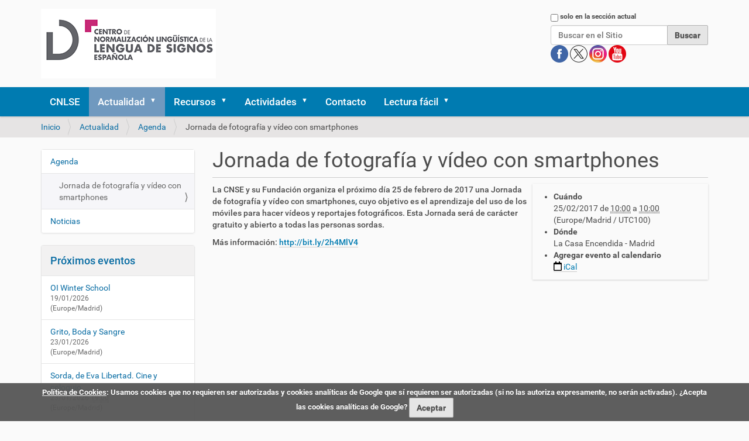

--- FILE ---
content_type: text/html;charset=utf-8
request_url: https://cnlse.es/es/actualidad/agenda/jornada-de-fotografia-y-video-con-smartphones
body_size: 8537
content:
<!DOCTYPE html>
<html xmlns="http://www.w3.org/1999/xhtml" lang="es" xml:lang="es">
  <head><meta http-equiv="Content-Type" content="text/html; charset=UTF-8" /><link rel="stylesheet" href="https://cnlse.es/++plone++production/++unique++2025-02-23T21:57:22.969876/default.css" data-bundle="production" /><link rel="stylesheet" href="https://cnlse.es/++plone++patternslib/++unique++2015-11-23%2022%3A55%3A00/bundle-leaflet-compiled.css" data-bundle="bundle-leaflet" /><link rel="stylesheet" href="https://cnlse.es/++plone++static/++unique++2025-02-23%2021%3A57%3A22.969666/collective.cookiecuttr.min.compiled.css" data-bundle="cookiecuttr" /><link rel="stylesheet" href="https://cnlse.es/collective.js.jqueryui.custom.min.css?version=None" data-bundle="jqueryui" /><link rel="stylesheet" href="https://cnlse.es/++plone++static/++unique++2025-02-12%2014%3A15%3A58.288565/faceted-navigation-jquery.min.css" data-bundle="faceted-jquery" /><link rel="stylesheet" href="https://cnlse.es/++plone++static/++unique++2025-02-12%2014%3A15%3A59.807243/faceted-view.min.css" data-bundle="faceted-view" /><link rel="stylesheet" href="https://cnlse.es//++theme++barcelonetacustom/less/barcelonetacustom-compiled.css" data-bundle="diazo" /><link rel="canonical" href="https://cnlse.es/es/actualidad/agenda/jornada-de-fotografia-y-video-con-smartphones" /><link rel="search" href="https://cnlse.es/es/@@search" title="Buscar en este sitio" />
    <title>Jornada de fotografía y vídeo con smartphones — Español</title>
    <link rel="stylesheet" href="/++theme++barcelonetacustom/custom.css" />
    <link rel="shortcut icon" type="image/x-icon" href="/++theme++barcelonetacustom/barcelonetacustom-favicon.ico" />
    <link rel="apple-touch-icon" href="/++theme++barcelonetacustom/barcelonetacustom-apple-touch-icon.png" />
    <link rel="apple-touch-icon-precomposed" sizes="144x144" href="/++theme++barcelonetacustom/barcelonetacustom-apple-touch-icon-144x144-precomposed.png" />
    <link rel="apple-touch-icon-precomposed" sizes="114x114" href="/++theme++barcelonetacustom/barcelonetacustom-apple-touch-icon-114x114-precomposed.png" />
    <link rel="apple-touch-icon-precomposed" sizes="72x72" href="/++theme++barcelonetacustom/barcelonetacustom-apple-touch-icon-72x72-precomposed.png" />
    <link rel="apple-touch-icon-precomposed" sizes="57x57" href="/++theme++barcelonetacustom/barcelonetacustom-apple-touch-icon-57x57-precomposed.png" />
    <link rel="apple-touch-icon-precomposed" href="/++theme++barcelonetacustom/barcelonetacustom-apple-touch-icon-precomposed.png" />
  <meta name="twitter:card" content="summary" /><meta property="og:site_name" content="CNLSE (Centro de Normalización Lingüística de la Lengua de Signos Española)" /><meta property="og:title" content="Jornada de fotografía y vídeo con smartphones" /><meta property="og:type" content="website" /><meta property="og:description" content="" /><meta property="og:url" content="https://cnlse.es/es/actualidad/agenda/jornada-de-fotografia-y-video-con-smartphones" /><meta property="og:image" content="https://cnlse.es/@@site-logo/logo3.png" /><meta property="og:image:type" content="image/png" /><meta name="DC.date.created" content="2021-10-26T02:53:47+01:00" /><meta name="DC.date.modified" content="2025-01-08T15:59:21+01:00" /><meta name="DC.type" content="Evento" /><meta name="DC.format" content="text/plain" /><meta name="DC.language" content="es" /><meta name="DC.date.valid_range" content="2016/12/22 - " /><meta name="viewport" content="width=device-width, initial-scale=1.0" /><meta name="generator" content="Plone - http://plone.com" /><script>PORTAL_URL = 'https://cnlse.es';</script><script type="text/javascript" src="https://cnlse.es/++plone++production/++unique++2025-02-23T21:57:22.969876/default.js" data-bundle="production"></script><script type="text/javascript" src="https://cnlse.es/++plone++patternslib/++unique++2015-11-23%2022%3A55%3A00/bundle-leaflet-compiled.min.js" data-bundle="bundle-leaflet"></script><script type="text/javascript" src="https://cnlse.es/++plone++static/++unique++2025-02-23%2021%3A57%3A22.969666/collective.cookiecuttr.min.compiled.js" data-bundle="cookiecuttr"></script><script type="text/javascript" src="https://cnlse.es/collective.js.jqueryui.custom.min.js?version=None" data-bundle="jqueryui"></script><script type="text/javascript" src="https://cnlse.es/++plone++patternslib/++unique++2015-11-23%2022%3A55%3A00/patterns-compiled.min.js" data-bundle="patterns"></script><script type="text/javascript" src="https://cnlse.es/++plone++static/++unique++2025-02-12%2014%3A15%3A58.288565/faceted-navigation-jquery.min.js" data-bundle="faceted-jquery"></script><script type="text/javascript" src="https://cnlse.es/++plone++static/++unique++2025-02-12%2014%3A15%3A59.807243/faceted-view.min.js" data-bundle="faceted-view"></script><script type="text/javascript">

    (function($) {
        $(document).ready(function () {
            if($.cookieCuttr) {
                $.cookieCuttr({cookieAnalytics: false,
                               cookiePolicyLink: "https://cnlse.es/es/legal/cookies",
                               cookieMessage: "<a href='{{cookiePolicyLink}}' title='Política de Cookies del CNLSE'>Política de Cookies</a>: Usamos cookies que no requieren ser autorizadas y cookies analíticas de Google que sí requieren ser autorizadas (si no las autoriza expresamente, no serán activadas). ¿Acepta las cookies analíticas de Google?",
                               cookieAcceptButtonText: "Aceptar",
                               cookieNotificationLocationBottom: true
                               });
                }
        })
    })(jQuery);
</script><script type="text/javascript">
        jQuery(function($){
            if (typeof($.datepicker) != "undefined"){
              $.datepicker.setDefaults(
                jQuery.extend($.datepicker.regional['es'],
                {dateFormat: 'dd/mm/yy'}));
            }
        });
        </script></head>
  <body id="visual-portal-wrapper" class="frontend icons-off portaltype-event section-actualidad site-es subsection-agenda subsection-agenda-jornada-de-fotografia-y-video-con-smartphones template-event_view thumbs-on userrole-anonymous viewpermission-view" dir="ltr" data-base-url="https://cnlse.es/es/actualidad/agenda/jornada-de-fotografia-y-video-con-smartphones" data-view-url="https://cnlse.es/es/actualidad/agenda/jornada-de-fotografia-y-video-con-smartphones" data-portal-url="https://cnlse.es" data-i18ncatalogurl="https://cnlse.es/plonejsi18n" data-pat-plone-modal="{&quot;actionOptions&quot;: {&quot;displayInModal&quot;: false}}" data-pat-pickadate="{&quot;date&quot;: {&quot;selectYears&quot;: 200}, &quot;time&quot;: {&quot;interval&quot;: 5 } }"><div class="outer-wrapper">
      <header id="content-header">
        <div class="container">
          
      <div id="portal-header">
    <a id="portal-logo" title="Español" href="https://cnlse.es/es">
    <img src="https://cnlse.es/@@site-logo/logo3.png" alt="Logotipo enlazado a la página de inicio" title="CNLSE (Centro de Normalización Lingüística de la Lengua de Signos Española)" /></a>
<div id="portal-searchbox">

    <form id="searchGadget_form" action="https://cnlse.es/es/@@search" role="search" data-pat-livesearch="ajaxUrl:https://cnlse.es/es/@@ajax-search" class="pat-livesearch">

        <div class="LSBox">
        <label class="hiddenStructure" for="searchGadget">Buscar</label>
             
        <div class="searchSection">
            <input id="searchbox_currentfolder_only" class="noborder" type="checkbox" name="path" value="/sitio_cnlse_es/cnlse.es/es/actualidad/agenda" />
            <label for="searchbox_currentfolder_only" style="cursor: pointer">solo en la sección actual</label>
        </div>
             
        <input name="SearchableText" type="text" size="18" id="searchGadget" title="Buscar en el Sitio" placeholder="Buscar en el Sitio" class="searchField" />

        <input class="searchButton" type="submit" value="Buscar" />

         </div>
    </form>

<!--
<div id="portal-advanced-search"
         class="hiddenStructure">
        <a href="#"
           tal:attributes="href string:${navigation_root_url}/@@search"
           i18n:translate="label_advanced_search">
            Advanced Search&hellip;
        </a>
    </div>
-->

<div id="redes">
      <a class="redes" href="https://www.facebook.com/CNLSEinfo" target="_blank" rel="noopener" title="Cuenta del CNLSE en Facebook">
        <img alt="Logotipo de Facebook" title="Cuenta del CNLSE en Facebook" src="/es/imagenes/redes/facebook.png" />
      </a>
      <a class="redes" href="https://x.com/cnlse" target="_blank" rel="noopener" title="Cuenta del CNLSE en X">
        <img alt="Logotipo de X" title="Cuenta del CNLSE en X" src="/es/imagenes/redes/x.png" />
      </a>
      <a class="redes" href="https://instagram.com/cnlse.info" target="_blank" rel="noopener" title="Cuenta del CNLSE en Instagram">
        <img alt="Logotipo de Instagram" title="Cuenta del CNLSE en Instagram" src="/es/imagenes/redes/instagram.png" />
      </a>
      <a class="redes" href="https://www.youtube.com/user/canalcnlse/playlists" target="_blank" rel="noopener" title="Cuenta del CNLSE en Youtube">
        <img alt="Logotipo de Youtube" title="Cuenta del CNLSE en Youtube" src="/es/imagenes/redes/youtube.png" />
      </a>
      
</div>
</div>

<ul id="portal-languageselector">
    
    <li class="currentLanguage language-es">
        <a href="https://cnlse.es/@@multilingual-selector/d176699c37cb4b919863225066d1d993/es?set_language=es" title="Español">
            <!--
            <tal:flag condition="showflag">
                <img width="14"
                     height="11"
                     tal:attributes="src string:${portal_url}${flag};
                                     alt string:Idioma;
                                     title name;" />
            </tal:flag>
            -->
            </a>
    </li>
    
    <li class="language-en">
        <a href="https://cnlse.es/@@multilingual-selector/d176699c37cb4b919863225066d1d993/en?set_language=en" title="English">
            <!--
            <tal:flag condition="showflag">
                <img width="14"
                     height="11"
                     tal:attributes="src string:${portal_url}${flag};
                                     alt string:Idioma;
                                     title name;" />
            </tal:flag>
            -->
            </a>
    </li>
    
</ul>

</div>

    
          
        </div>
      </header>
      <div id="mainnavigation-wrapper">
        <div id="mainnavigation">

  <nav class="plone-navbar pat-navigationmarker" id="portal-globalnav-wrapper">
    <div class="container">
      <div class="plone-navbar-header">
        <button type="button" class="plone-navbar-toggle" data-toggle="collapse" data-target="#portal-globalnav-collapse">
          <span class="sr-only">Mostrar/Ocultar navegación</span>
          <span class="icon-bar"></span>
          <span class="icon-bar"></span>
          <span class="icon-bar"></span>
        </button>
      </div>

      <div class="plone-collapse plone-navbar-collapse" id="portal-globalnav-collapse">
        <ul class="plone-nav plone-navbar-nav" id="portal-globalnav">
          <li class="cnlse"><a href="https://cnlse.es/es/cnlse" class="state-published">CNLSE</a></li><li class="actualidad has_subtree"><a href="https://cnlse.es/es/actualidad" class="state-published" aria-haspopup="true">Actualidad</a><input id="navitem-actualidad" type="checkbox" class="opener" /><label for="navitem-actualidad" role="button" aria-label="Actualidad"></label><ul class="has_subtree dropdown"><li class="agenda"><a href="https://cnlse.es/es/actualidad/agenda" class="state-published">Agenda</a></li><li class="noticias"><a href="https://cnlse.es/es/actualidad/noticias" class="state-published">Noticias</a></li></ul></li><li class="recursos has_subtree"><a href="https://cnlse.es/es/recursos" class="state-published" aria-haspopup="true">Recursos</a><input id="navitem-recursos" type="checkbox" class="opener" /><label for="navitem-recursos" role="button" aria-label="Recursos"></label><ul class="has_subtree dropdown"><li class="consultas-linguisticas"><a href="https://cnlse.es/es/recursos/consultas-linguisticas" class="state-published">Consultas lingüísticas</a></li><li class="publicaciones"><a href="https://cnlse.es/es/recursos/publicaciones" class="state-published">Publicaciones del CNLSE</a></li><li class="infografias"><a href="https://cnlse.es/es/recursos/infografias" class="state-published">Infografías y píldoras informativas</a></li><li class="biblioteca has_subtree"><a href="https://cnlse.es/es/recursos/biblioteca" class="state-published" aria-haspopup="true">Biblioteca Virtual</a><input id="navitem-8a1d642b88f143a5ba7e5cf8487da340" type="checkbox" class="opener" /><label for="navitem-8a1d642b88f143a5ba7e5cf8487da340" role="button" aria-label="Biblioteca Virtual"></label><ul class="has_subtree dropdown"><li class="busqueda-simple"><a href="https://cnlse.es/es/recursos/biblioteca/busqueda-simple" class="state-published">Búsqueda simple</a></li><li class="busqueda-avanzada"><a href="https://cnlse.es/es/recursos/biblioteca/busqueda-avanzada" class="state-published">Búsqueda avanzada</a></li></ul></li><li class="investigacion has_subtree"><a href="https://cnlse.es/es/recursos/investigacion" class="state-published" aria-haspopup="true">Investigación</a><input id="navitem-a00b1972e870407c8eb3c6af0498a036" type="checkbox" class="opener" /><label for="navitem-a00b1972e870407c8eb3c6af0498a036" role="button" aria-label="Investigación"></label><ul class="has_subtree dropdown"><li class="centros"><a href="https://cnlse.es/es/recursos/investigacion/centros" class="state-published">Centros de investigación</a></li><li class="investigadores"><a href="https://cnlse.es/es/recursos/investigacion/investigadores" class="state-published">Personal investigador</a></li></ul></li><li class="otros has_subtree"><a href="https://cnlse.es/es/recursos/otros" class="state-published" aria-haspopup="true">Otros recursos</a><input id="navitem-a2419bf074dd49ce9f7ce04e2122899d" type="checkbox" class="opener" /><label for="navitem-a2419bf074dd49ce9f7ce04e2122899d" role="button" aria-label="Otros recursos"></label><ul class="has_subtree dropdown"><li class="linguistica"><a href="https://cnlse.es/es/recursos/otros/linguistica" class="state-published">Lingüística</a></li><li class="educacion"><a href="https://cnlse.es/es/recursos/otros/educacion" class="state-published">Educación</a></li><li class="formacion"><a href="https://cnlse.es/es/recursos/otros/formacion" class="state-published">Formación</a></li><li class="interpretacion"><a href="https://cnlse.es/es/recursos/otros/interpretacion" class="state-published">Interpretación</a></li><li class="medios-de-comunicacion-y-acceso-a-la-informacion"><a href="https://cnlse.es/es/recursos/otros/medios-de-comunicacion-y-acceso-a-la-informacion" class="state-published">Medios de comunicación y acceso a la información</a></li><li class="arte-y-cultura"><a href="https://cnlse.es/es/recursos/otros/arte-y-cultura" class="state-published">Arte y Cultura</a></li><li class="legislacion"><a href="https://cnlse.es/es/recursos/otros/legislacion" class="state-published">Legislación</a></li></ul></li><li class="corlse"><a href="https://cnlse.es/es/recursos/corlse" class="state-published">CORLSE</a></li><li class="revles"><a href="https://cnlse.es/es/recursos/revles" class="state-published">REVLES</a></li><li class="gramlse has_subtree"><a href="https://cnlse.es/es/recursos/gramlse" class="state-published" aria-haspopup="true">GramLSE</a><input id="navitem-a4e06bb2d3d440d7af58ea8eb4be6151" type="checkbox" class="opener" /><label for="navitem-a4e06bb2d3d440d7af58ea8eb4be6151" role="button" aria-label="GramLSE"></label><ul class="has_subtree dropdown"><li class="objetivos"><a href="https://cnlse.es/es/recursos/gramlse/objetivos" class="state-published">Objetivos</a></li><li class="a-quien-va-dirigida"><a href="https://cnlse.es/es/recursos/gramlse/a-quien-va-dirigida" class="state-published">A quién va dirigida</a></li><li class="indice"><a href="https://cnlse.es/es/recursos/gramlse/indice" class="state-published">Índice</a></li><li class="informacion-videolibro"><a href="https://cnlse.es/es/recursos/gramlse/informacion-videolibro" class="state-published">Información sobre el videolibro</a></li><li class="ingles"><a href="https://cnlse.es/es/recursos/gramlse/ingles" class="state-published">Versión en signos internacionales e inglés</a></li></ul></li></ul></li><li class="actividades has_subtree"><a href="https://cnlse.es/es/actividades" class="state-published" aria-haspopup="true">Actividades</a><input id="navitem-actividades" type="checkbox" class="opener" /><label for="navitem-actividades" role="button" aria-label="Actividades"></label><ul class="has_subtree dropdown"><li class="congreso-cnlse-2026 has_subtree"><a href="https://cnlse.es/es/actividades/congreso-cnlse-2026" class="state-published" aria-haspopup="true">Congreso CNLSE 2026</a><input id="navitem-ee2ef6cedfe64a43ba7515721eabea3d" type="checkbox" class="opener" /><label for="navitem-ee2ef6cedfe64a43ba7515721eabea3d" role="button" aria-label="Congreso CNLSE 2026"></label><ul class="has_subtree dropdown"><li class="lineas-tematicas-del-congreso"><a href="https://cnlse.es/es/actividades/congreso-cnlse-2026/lineas-tematicas-del-congreso" class="state-published">Líneas temáticas del congreso</a></li><li class="envio-de-propuestas"><a href="https://cnlse.es/es/actividades/congreso-cnlse-2026/envio-de-propuestas" class="state-published">Envío de propuestas</a></li><li class="programa-y-libro-de-resumenes"><a href="https://cnlse.es/es/actividades/congreso-cnlse-2026/programa-y-libro-de-resumenes" class="state-published">Programa y libro de resúmenes</a></li><li class="inscripcion"><a href="https://cnlse.es/es/actividades/congreso-cnlse-2026/inscripcion" class="state-published">Inscripción</a></li><li class="publicacion-de-resultados"><a href="https://cnlse.es/es/actividades/congreso-cnlse-2026/publicacion-de-resultados" class="state-published">Publicación de resultados</a></li><li class="lugar-de-celebracion"><a href="https://cnlse.es/es/actividades/congreso-cnlse-2026/lugar-de-celebracion" class="state-published">Lugar de celebración</a></li></ul></li><li class="seminario-cnlse-2025"><a href="https://cnlse.es/es/actividades/seminario-cnlse-2025" class="state-published">Seminario CNLSE 2025</a></li><li class="seminario-cnlse-2024"><a href="https://cnlse.es/es/actividades/seminario-cnlse-2024" class="state-published">Seminario CNLSE 2024</a></li><li class="congreso-cnlse-2022 has_subtree"><a href="https://cnlse.es/es/actividades/congreso-cnlse-2022" class="state-published" aria-haspopup="true">Congreso CNLSE 2022</a><input id="navitem-bae8d9552ee142dd99e9a4abc586151f" type="checkbox" class="opener" /><label for="navitem-bae8d9552ee142dd99e9a4abc586151f" role="button" aria-label="Congreso CNLSE 2022"></label><ul class="has_subtree dropdown"><li class="programa-congreso-cnlse-2022"><a href="https://cnlse.es/es/actividades/congreso-cnlse-2022/programa-congreso-cnlse-2022" class="state-published">Programa</a></li><li class="convocatoria-de-propuestas"><a href="https://cnlse.es/es/actividades/congreso-cnlse-2022/convocatoria-de-propuestas" class="state-published">Convocatoria de propuestas</a></li><li class="presentacion-de-posteres"><a href="https://cnlse.es/es/actividades/congreso-cnlse-2022/presentacion-de-posteres" class="state-published">Presentación de pósteres</a></li><li class="posteres"><a href="https://cnlse.es/es/actividades/congreso-cnlse-2022/posteres" class="state-published">Pósteres</a></li><li class="fechas-importantes"><a href="https://cnlse.es/es/actividades/congreso-cnlse-2022/fechas-importantes" class="state-published">Fechas importantes</a></li><li class="publicacion-de-resultados"><a href="https://cnlse.es/es/actividades/congreso-cnlse-2022/publicacion-de-resultados" class="state-published">Publicación de resultados</a></li><li class="lugar-celebracion-2022"><a href="https://cnlse.es/es/actividades/congreso-cnlse-2022/lugar-celebracion-2022" class="state-published">Lugar de celebración</a></li></ul></li><li class="seminario-cnlse-2021"><a href="https://cnlse.es/es/actividades/seminario-cnlse-2021" class="state-published">Seminario CNLSE 2021</a></li><li class="congreso-cnlse-2019 has_subtree"><a href="https://cnlse.es/es/actividades/congreso-cnlse-2019" class="state-published" aria-haspopup="true">Congreso CNLSE 2019</a><input id="navitem-5738" type="checkbox" class="opener" /><label for="navitem-5738" role="button" aria-label="Congreso CNLSE 2019"></label><ul class="has_subtree dropdown"><li class="objetivos-del-congreso-cnlse-2019"><a href="https://cnlse.es/es/actividades/congreso-cnlse-2019/objetivos-del-congreso-cnlse-2019" class="state-published">Objetivos</a></li><li class="presentacion-de-comunicaciones-al-congreso-cnlse-2019"><a href="https://cnlse.es/es/actividades/congreso-cnlse-2019/presentacion-de-comunicaciones-al-congreso-cnlse-2019" class="state-published">Presentación de comunicaciones</a></li><li class="publicacion-de-textos-completos"><a href="https://cnlse.es/es/actividades/congreso-cnlse-2019/publicacion-de-textos-completos" class="state-published">Publicación de textos completos</a></li><li class="lugar-de-celebracion-3"><a href="https://cnlse.es/es/actividades/congreso-cnlse-2019/lugar-de-celebracion-3" class="state-published">Lugar de celebración</a></li><li class="donde-comer"><a href="https://cnlse.es/es/actividades/congreso-cnlse-2019/donde-comer" class="state-published">Dónde comer</a></li></ul></li><li class="seminario-cnlse-2018 has_subtree"><a href="https://cnlse.es/es/actividades/seminario-cnlse-2018" class="state-published" aria-haspopup="true">Seminario CNLSE 2018</a><input id="navitem-5437" type="checkbox" class="opener" /><label for="navitem-5437" role="button" aria-label="Seminario CNLSE 2018"></label><ul class="has_subtree dropdown"><li class="lugar-de-celebracion-2"><a href="https://cnlse.es/es/actividades/seminario-cnlse-2018/lugar-de-celebracion-2" class="state-published">Lugar de celebración</a></li></ul></li><li class="congreso-cnlse-2017 has_subtree"><a href="https://cnlse.es/es/actividades/congreso-cnlse-2017" class="state-published" aria-haspopup="true">Congreso CNLSE 2017</a><input id="navitem-4421" type="checkbox" class="opener" /><label for="navitem-4421" role="button" aria-label="Congreso CNLSE 2017"></label><ul class="has_subtree dropdown"><li class="objetivos-congreso-cnlse-2017"><a href="https://cnlse.es/es/actividades/congreso-cnlse-2017/objetivos-congreso-cnlse-2017" class="state-published">Objetivos</a></li><li class="lineas-tematicas-congreso-cnlse-2017"><a href="https://cnlse.es/es/actividades/congreso-cnlse-2017/lineas-tematicas-congreso-cnlse-2017" class="state-published">Líneas temáticas</a></li><li class="programa-del-congreso-2017"><a href="https://cnlse.es/es/actividades/congreso-cnlse-2017/programa-del-congreso-2017" class="state-published">Programa</a></li><li class="comites-del-congreso-2017"><a href="https://cnlse.es/es/actividades/congreso-cnlse-2017/comites-del-congreso-2017" class="state-published">Comités</a></li><li class="presentacion-de-resumenes"><a href="https://cnlse.es/es/actividades/congreso-cnlse-2017/presentacion-de-resumenes" class="state-published">Presentación de resúmenes</a></li></ul></li><li class="jornada-cnlse-2016 has_subtree"><a href="https://cnlse.es/es/actividades/jornada-cnlse-2016" class="state-published" aria-haspopup="true">Jornada CNLSE 2016</a><input id="navitem-4083" type="checkbox" class="opener" /><label for="navitem-4083" role="button" aria-label="Jornada CNLSE 2016"></label><ul class="has_subtree dropdown"><li class="objetivos-jornada-cnlse-2016"><a href="https://cnlse.es/es/actividades/jornada-cnlse-2016/objetivos-jornada-cnlse-2016" class="state-published">Objetivos</a></li><li class="programa-1"><a href="https://cnlse.es/es/actividades/jornada-cnlse-2016/programa-1" class="state-published">Programa</a></li><li class="presentacion-de-experiencias"><a href="https://cnlse.es/es/actividades/jornada-cnlse-2016/presentacion-de-experiencias" class="state-published">Presentación de experiencias</a></li><li class="lugar-de-celebracion-1"><a href="https://cnlse.es/es/actividades/jornada-cnlse-2016/lugar-de-celebracion-1" class="state-published">Lugar de celebración</a></li></ul></li><li class="congreso-cnlse-2015 has_subtree"><a href="https://cnlse.es/es/actividades/congreso-cnlse-2015" class="state-published" aria-haspopup="true">Congreso CNLSE 2015</a><input id="navitem-2917" type="checkbox" class="opener" /><label for="navitem-2917" role="button" aria-label="Congreso CNLSE 2015"></label><ul class="has_subtree dropdown"><li class="objetivos-del-congreso-2015"><a href="https://cnlse.es/es/actividades/congreso-cnlse-2015/objetivos-del-congreso-2015" class="state-published">Objetivos</a></li><li class="lineas-tematicas-del-congreso-2015"><a href="https://cnlse.es/es/actividades/congreso-cnlse-2015/lineas-tematicas-del-congreso-2015" class="state-published">Líneas temáticas</a></li><li class="programa-del-congreso-2015"><a href="https://cnlse.es/es/actividades/congreso-cnlse-2015/programa-del-congreso-2015" class="state-published">Programa</a></li><li class="comites-del-congreso-2015"><a href="https://cnlse.es/es/actividades/congreso-cnlse-2015/comites-del-congreso-2015" class="state-published">Comités</a></li><li class="presentacion-de-comunicaciones"><a href="https://cnlse.es/es/actividades/congreso-cnlse-2015/presentacion-de-comunicaciones" class="state-published">Presentación de comunicaciones</a></li></ul></li><li class="congreso-cnlse-2014 has_subtree"><a href="https://cnlse.es/es/actividades/congreso-cnlse-2014" class="state-published" aria-haspopup="true">Congreso CNLSE 2014</a><input id="navitem-1883" type="checkbox" class="opener" /><label for="navitem-1883" role="button" aria-label="Congreso CNLSE 2014"></label><ul class="has_subtree dropdown"><li class="objetivos-congreso-2014"><a href="https://cnlse.es/es/actividades/congreso-cnlse-2014/objetivos-congreso-2014" class="state-published">Objetivos</a></li><li class="lineas-tematicas-del-congreso"><a href="https://cnlse.es/es/actividades/congreso-cnlse-2014/lineas-tematicas-del-congreso" class="state-published">Líneas temáticas</a></li><li class="programa-0"><a href="https://cnlse.es/es/actividades/congreso-cnlse-2014/programa-0" class="state-published">Programa</a></li><li class="dinamica-del-congreso"><a href="https://cnlse.es/es/actividades/congreso-cnlse-2014/dinamica-del-congreso" class="state-published">Dinámica</a></li><li class="envio-de-trabajos-0"><a href="https://cnlse.es/es/actividades/congreso-cnlse-2014/envio-de-trabajos-0" class="state-published">Envío de trabajos</a></li><li class="comites-0"><a href="https://cnlse.es/es/actividades/congreso-cnlse-2014/comites-0" class="state-published">Comités</a></li><li class="retransmision-en-directo-del-congreso-cnlse"><a href="https://cnlse.es/es/actividades/congreso-cnlse-2014/retransmision-en-directo-del-congreso-cnlse" class="state-published">Retransmisión en directo</a></li><li class="lugar-de-celebracion-0"><a href="https://cnlse.es/es/actividades/congreso-cnlse-2014/lugar-de-celebracion-0" class="state-published">Lugar de celebración</a></li></ul></li><li class="congreso-cnlse-2013 has_subtree"><a href="https://cnlse.es/es/actividades/congreso-cnlse-2013" class="state-published" aria-haspopup="true">Congreso CNLSE 2013</a><input id="navitem-1360" type="checkbox" class="opener" /><label for="navitem-1360" role="button" aria-label="Congreso CNLSE 2013"></label><ul class="has_subtree dropdown"><li class="objetivos-congreso-2013"><a href="https://cnlse.es/es/actividades/congreso-cnlse-2013/objetivos-congreso-2013" class="state-published">Objetivos</a></li><li class="programa"><a href="https://cnlse.es/es/actividades/congreso-cnlse-2013/programa" class="state-published">Programa</a></li><li class="comites"><a href="https://cnlse.es/es/actividades/congreso-cnlse-2013/comites" class="state-published">Comités</a></li><li class="envio-de-trabajos"><a href="https://cnlse.es/es/actividades/congreso-cnlse-2013/envio-de-trabajos" class="state-published">Envío de trabajos</a></li><li class="lugar-de-celebracion"><a href="https://cnlse.es/es/actividades/congreso-cnlse-2013/lugar-de-celebracion" class="state-published">Lugar de celebración</a></li></ul></li><li class="seminario-cnlse-2012"><a href="https://cnlse.es/es/actividades/seminario-cnlse-2012" class="state-published">Seminario CNLSE 2012</a></li><li class="i-seminario-cnlse"><a href="https://cnlse.es/es/actividades/i-seminario-cnlse" class="state-published">Seminario CNLSE 2011</a></li></ul></li><li class="contacto"><a href="https://cnlse.es/es/contacto" class="state-published">Contacto</a></li><li class="lectura-facil has_subtree"><a href="https://cnlse.es/es/lectura-facil" class="state-published" aria-haspopup="true">Lectura fácil</a><input id="navitem-lectura-facil" type="checkbox" class="opener" /><label for="navitem-lectura-facil" role="button" aria-label="Lectura fácil"></label><ul class="has_subtree dropdown"><li class="quienes-somos"><a href="https://cnlse.es/es/lectura-facil/quienes-somos" class="state-published">Quiénes somos</a></li><li class="servicios has_subtree"><a href="https://cnlse.es/es/lectura-facil/servicios" class="state-published" aria-haspopup="true">Servicios</a><input id="navitem-bac2d4ca61de49b6a0ad2f36d85d94fc" type="checkbox" class="opener" /><label for="navitem-bac2d4ca61de49b6a0ad2f36d85d94fc" role="button" aria-label="Servicios"></label><ul class="has_subtree dropdown"><li class="actualidad"><a href="https://cnlse.es/es/lectura-facil/servicios/actualidad" class="state-published">Actualidad</a></li><li class="actividades"><a href="https://cnlse.es/es/lectura-facil/servicios/actividades" class="state-published">Actividades</a></li><li class="investigacion"><a href="https://cnlse.es/es/lectura-facil/servicios/investigacion" class="state-published">Investigación</a></li><li class="biblioteca-virtual"><a href="https://cnlse.es/es/lectura-facil/servicios/biblioteca-virtual" class="state-published">Biblioteca Virtual</a></li><li class="otros-recursos"><a href="https://cnlse.es/es/lectura-facil/servicios/otros-recursos" class="state-published">Otros recursos</a></li></ul></li><li class="glosario"><a href="https://cnlse.es/es/lectura-facil/glosario" class="state-published">Glosario</a></li></ul></li>
        </ul>
      </div>
    </div>
  </nav>


</div>
      </div>
      
      <div id="above-content-wrapper">
          <div id="viewlet-above-content"><nav id="portal-breadcrumbs" class="plone-breadcrumb">
  <div class="container">
    <span id="breadcrumbs-you-are-here" class="hiddenStructure">Usted está aquí:</span>
    <ol aria-labelledby="breadcrumbs-you-are-here">
      <li id="breadcrumbs-home">
        <a href="https://cnlse.es/es">Inicio</a>
      </li>
      <li id="breadcrumbs-1">
        
          <a href="https://cnlse.es/es/actualidad">Actualidad</a>
          
        
      </li>
      <li id="breadcrumbs-2">
        
          <a href="https://cnlse.es/es/actualidad/agenda">Agenda</a>
          
        
      </li>
      <li id="breadcrumbs-3">
        
          
          <span id="breadcrumbs-current">Jornada de fotografía y vídeo con smartphones</span>
        
      </li>
    </ol>
  </div>
</nav>

<div class="row">
		

		<div class="clearboth"></div>
</div>
</div>
      </div>
      <div class="container">
        <div class="row">
          <aside id="global_statusmessage">
      

      <div>
      </div>
    </aside>
        </div>
        <main id="main-container" class="row row-offcanvas row-offcanvas-right">
          

    

    <div class="col-xs-12 col-sm-12 col-md-9 col-md-push-3">
      <div class="row">
        <div class="col-xs-12 col-sm-12">
          <article id="content">

          

          <header>
            <div id="viewlet-above-content-title"><span id="social-tags-body" style="display: none" itemscope="" itemtype="http://schema.org/WebPage">
  <span itemprop="name">Jornada de fotografía y vídeo con smartphones</span>
  <span itemprop="description"></span>
  <span itemprop="url">https://cnlse.es/es/actualidad/agenda/jornada-de-fotografia-y-video-con-smartphones</span>
  <span itemprop="image">https://cnlse.es/@@site-logo/logo3.png</span>
</span>
</div>
            
              <h1 class="documentFirstHeading">Jornada de fotografía y vídeo con smartphones</h1>

            
            <div id="viewlet-below-content-title">

</div>

            
              

            
          </header>

          <div id="viewlet-above-content-body"><div class="row" id="abovecontentbodyportlets">
  <div></div>
</div>
</div>
          <div id="content-core">
            



  <div class="event clearfix" itemscope="" itemtype="https://schema.org/Event">

    <ul class="hiddenStructure">
      <li><a itemprop="url" class="url" href="https://cnlse.es/es/actualidad/agenda/jornada-de-fotografia-y-video-con-smartphones">https://cnlse.es/es/actualidad/agenda/jornada-de-fotografia-y-video-con-smartphones</a></li>
      <li itemprop="name" class="summary">Jornada de fotografía y vídeo con smartphones</li>
      <li itemprop="startDate" class="dtstart">2017-02-25T10:00:00+01:00</li>
      <li itemprop="endDate" class="dtend">2017-02-25T10:00:00+01:00</li>
      <li itemprop="description" class="description"></li>
    </ul>

    




  <ul class="event summary details" summary="Detalles del evento">

    

    
    
    

    
      <li class="event-date">
        <strong>Cuándo</strong>
        <span>
          


  

  
    
    
    <span class="datedisplay">25/02/2017</span> de <abbr class="dtstart" title="2017-02-25T10:00:00+01:00">10:00</abbr> a <abbr class="dtend" title="2017-02-25T10:00:00+01:00">10:00</abbr>
  




          <span class="timezone">
            (Europe/Madrid / UTC100)
          </span>
        </span>
      </li>
    

    
    
    

    
    
      <li class="event-location" itemprop="location" itemscope="" itemtype="http://schema.org/Place">
        <strong>Dónde</strong>
        <span itemprop="address">La Casa Encendida - Madrid</span>
      </li>
    
    

    
    

    

    
    

    
    
    

    
      <li class="event-calendar">
        <strong>Agregar evento al calendario</strong>
        
          <a href="https://cnlse.es/es/actualidad/agenda/jornada-de-fotografia-y-video-con-smartphones/ics_view" rel="nofollow" title="Descargar este evento en formato iCal">
            <img src="https://cnlse.es/++plone++plone.app.event/calendar.svg" alt="" width="14" height="14" class="icalIcon" />
            <span>iCal</span></a>
        
      </li>
    

  </ul>







    <div id="parent-fieldname-text">
      <p>La CNSE y su Fundación organiza el próximo día 25 de febrero de 2017 una Jornada de fotografía y vídeo con smartphones, cuyo objetivo es el aprendizaje del uso de los móviles para hacer vídeos y reportajes fotográficos. Esta Jornada será de carácter gratuito y abierto a todas las personas sordas.</p>
<p>Más información: <a href="http://bit.ly/2h4MlV4">http://bit.ly/2h4MlV4</a></p>

    </div>

  </div>




          </div>
          <div id="viewlet-below-content-body">



    <div class="visualClear"><!-- --></div>

    <div class="documentActions">
        

        

    </div>

</div>

          
        </article>
        </div>
      </div>
      <footer class="row">
        <div class="col-xs-12 col-sm-12">
          <div id="viewlet-below-content">



<div class="row">
		

		<div class="clearboth"></div>
</div>


</div>
        </div>
      </footer>
    </div>
  
          <div class="col-xs-12 col-sm-12 col-md-3 col-md-pull-9 sidebar-offcanvas">
        <aside id="portal-column-one">
          <div class="portletWrapper" id="portletwrapper-706c6f6e652e6c656674636f6c756d6e0a636f6e746578740a2f736974696f5f636e6c73655f65732f636e6c73652e65732f65732f61637475616c696461642f6167656e64610a6e617669676174696f6e" data-portlethash="706c6f6e652e6c656674636f6c756d6e0a636f6e746578740a2f736974696f5f636e6c73655f65732f636e6c73652e65732f65732f61637475616c696461642f6167656e64610a6e617669676174696f6e">
<aside class="portlet portletNavigationTree">

    <header class="portletHeader hiddenStructure">
        <a href="https://cnlse.es/es/sitemap" class="tile">Navegación</a>
    </header>

    <nav class="portletContent lastItem">
        <ul class="navTree navTreeLevel0">
            
            



<li class="navTreeItem visualNoMarker navTreeItemInPath navTreeFolderish section-agenda">

    

        <a href="https://cnlse.es/es/actualidad/agenda" title="" class="state-published navTreeItemInPath navTreeFolderish ">

             

            

            Agenda
        </a>
        
            <ul class="navTree navTreeLevel1">
                



<li class="navTreeItem visualNoMarker navTreeCurrentNode section-jornada-de-fotografia-y-video-con-smartphones">

    

        <a href="https://cnlse.es/es/actualidad/agenda/jornada-de-fotografia-y-video-con-smartphones" title="" class="state-published navTreeCurrentItem navTreeCurrentNode ">

             

            

            Jornada de fotografía y vídeo con smartphones
        </a>
        

    
</li>




            </ul>
        

    
</li>

<li class="navTreeItem visualNoMarker navTreeFolderish section-noticias">

    

        <a href="https://cnlse.es/es/actualidad/noticias" title="" class="state-published navTreeFolderish ">

             

            

            Noticias
        </a>
        

    
</li>




        </ul>
    </nav>
</aside>


</div><div class="portletWrapper" id="portletwrapper-706c6f6e652e6c656674636f6c756d6e0a636f6e746578740a2f736974696f5f636e6c73655f65732f636e6c73652e65732f65732f61637475616c696461642f6167656e64610a6576656e7473" data-portlethash="706c6f6e652e6c656674636f6c756d6e0a636f6e746578740a2f736974696f5f636e6c73655f65732f636e6c73652e65732f65732f61637475616c696461642f6167656e64610a6576656e7473">
<section class="portlet portletEvents">

  <header class="portletHeader">
    <a href="https://cnlse.es/es/event_listing?mode=future" class="tile">Próximos eventos</a>
  </header>
  <section class="portletContent">
    <ul>
      
      <li class="portletItem even">
        <a href="https://cnlse.es/es/actualidad/agenda/oi-winter-school" class="tile" title="">
          
          OI Winter School
        </a>
        <span class="portletItemDetails">
          


  19/01/2026
  



<br />
          <span class="timezone">
            (Europe/Madrid)
          </span>
          
        </span>
      </li>
      
      <li class="portletItem odd">
        <a href="https://cnlse.es/es/actualidad/agenda/grito-boda-y-sangre" class="tile" title="">
          
          Grito, Boda y Sangre
        </a>
        <span class="portletItemDetails">
          


  23/01/2026
  



<br />
          <span class="timezone">
            (Europe/Madrid)
          </span>
          
        </span>
      </li>
      
      <li class="portletItem even">
        <a href="https://cnlse.es/es/actualidad/agenda/sorda-de-eva-libertad-cine-y-coloquio" class="tile" title="">
          
          Sorda, de Eva Libertad. Cine y coloquio
        </a>
        <span class="portletItemDetails">
          


  23/01/2026
  
    <abbr class="dtstart" title="2026-01-23T19:00:00+01:00">
      <span class="explain">19:00</span>
    </abbr>
  



<br />
          <span class="timezone">
            (Europe/Madrid)
          </span>
          
        </span>
      </li>
      
      <li class="portletItem odd">
        <a href="https://cnlse.es/es/actualidad/agenda/inquietud-libertad-y-democracia" class="tile" title="">
          
          Inquietud: Libertad y democracia
        </a>
        <span class="portletItemDetails">
          


  24/01/2026
  
    <abbr class="dtstart" title="2026-01-24T12:00:00+01:00">
      <span class="explain">12:00</span>
    </abbr>
  



<br />
          <span class="timezone">
            (Europe/Madrid)
          </span>
          
        </span>
      </li>
      
      <li class="portletItem even">
        <a href="https://cnlse.es/es/actualidad/agenda/goya-mas-alla-del-artista" class="tile" title="">
          
          Goya, más allá del artista
        </a>
        <span class="portletItemDetails">
          


  24/01/2026
  
    <abbr class="dtstart" title="2026-01-24T19:30:00+01:00">
      <span class="explain">19:30</span>
    </abbr>
  



<br />
          <span class="timezone">
            (Europe/Madrid)
          </span>
          
        </span>
      </li>
      
    </ul>
  </section>
  <footer class="portletFooter">
    <a class="tile previous-events" href="https://cnlse.es/es/event_listing?mode=past">Eventos anteriores…</a>
    <br />
    <a class="tile upcoming-events" href="https://cnlse.es/es/event_listing?mode=future">Eventos próximos…</a>
  </footer>
</section>

</div>
        </aside>
      </div>
          <div id="column2-container">
          </div>
        </main><!--/row-->
      </div><!--/container-->
    </div><!--/outer-wrapper --><footer id="portal-footer-wrapper">
        <div class="container" id="portal-footer">
          <div class="doormat row">
    
    <div class="col-xs-12 col-md-6">
        <div class="site-actions row">
<div class="col-xs-12">
<ul>
<li class="portletItem"><a href="https://cnlse.es/es/accesibilidad" title="Accesibilidad del sitio web del CNLSE"> Accesibilidad</a></li>
<li class="portletItem"><a href="https://cnlse.es/sitemap" title="Mapa del sitio web del CNLSE">Mapa web</a></li>
<li class="portletItem"><a href="https://cnlse.es/es/legal/aviso-y-privacidad" title="Aviso legal y Política de privacidad del CNLSE">Aviso legal y privacidad</a></li>
<li class="portletItem"><a href="https://cnlse.es/es/legal/cookies" title="Política de cookies del CNLSE">Política de cookies</a></li>
</ul>
<ul>
<li><a href="https://commission.europa.eu/strategy-and-policy/recovery-plan-europe_es" rel="noopener" target="_blank" title="Financiado por la Unión Europea – NextGenerationEU"><img alt="Enlace: Financiado por la Unión Europea – NextGenerationEU" class="image-richtext image-inline" src="https://cnlse.es/es/imagenes/footer/1_nexgeneration.png/@@images/b616e829-b6da-44b2-a613-8aae550f937a.jpeg" title="Financiado por la Unión Europea – NextGenerationEU" width="auto" /></a><a href="https://www.mdsocialesa2030.gob.es" rel="noopener" target="_blank" title="Ministerio de Derechos Sociales, Consumo y Agenda 2030"><img alt="Enlace: Ministerio de Derechos Sociales, Consumo y Agenda 2030" class="image-richtext image-inline" src="https://cnlse.es/es/imagenes/footer/2_ministerio.png/@@images/a5521133-5e37-4338-8ea9-2566565edc65.jpeg" title="Ministerio de Derechos Sociales, Consumo y Agenda 2030" width="auto" /></a><a href="https://planderecuperacion.gob.es" rel="noopener" target="_blank" title="Plan de Recuperación, Transformación y Resiliencia"></a><a href="https://www.rpdiscapacidad.gob.es" rel="noopener" target="_blank" title="Real Patronato sobre Discapacidad"><img alt="Enlace: Real Patronato sobre Discapacidad" class="image-richtext image-inline" src="https://cnlse.es/es/imagenes/footer/4_patronato.png/@@images/379a4890-9e06-4395-a9c7-bcb42f3c375a.jpeg" title="Real Patronato sobre Discapacidad" width="auto" /></a><a href="https://planderecuperacion.gob.es" rel="noopener" target="_blank" title="Plan de Recuperación, Transformación y Resiliencia"><img alt="Enlace: Plan de Recuperación, Transformación y Resiliencia" class="image-richtext image-inline" src="https://cnlse.es/es/imagenes/footer/3_plan.png/@@images/e8fcf9c8-d51a-47b9-9e1e-1f8cb8888bbc.jpeg" title="Plan de Recuperación, Transformación y Resiliencia" width="auto" /></a></li>
</ul>
</div>
</div>
      </div><div class="col-xs-12 col-md-6">
        
<script>
document.addEventListener("DOMContentLoaded", function() {
    document.querySelectorAll(".summary a").forEach(function(link) {
        if (link.querySelector(".mime-icon")) {
            link.remove(); // Elimina el enlace del DOM
        }
    });
});
</script>

      </div>
  </div>
          
          
          
        </div>
      </footer></body>
</html>